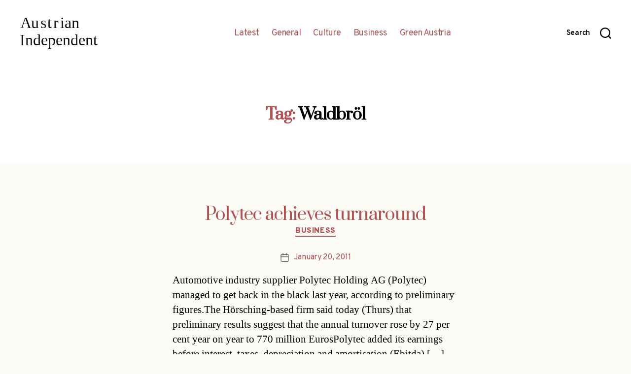

--- FILE ---
content_type: text/html; charset=UTF-8
request_url: http://austrianindependent.com/wp-admin/admin-ajax.php
body_size: 253
content:
205071.07d63c2a3db0d6a44ee7bcc90a7c5f70

--- FILE ---
content_type: text/css
request_url: http://austrianindependent.com/wp-content/themes/ausindwpt/style.css?ver=1.0
body_size: 1771
content:
/*
Theme Name: Aus Ind WP Theme
Theme URI: https://austrianindependent.com
Description: A child theme for Twenty Twenty.
Author: Your Name
Author URI: https://austrianindependent.com
Template: twentytwenty
Version: 1.0
License: GNU General Public License v2 or later
License URI: https://www.gnu.org/licenses/gpl-2.0.html
*/

body {
	background: #f5f4e04a !important;
}

body.business,
body.finance {
	background: #f5efe0 !important;
}

body.green_austria {
	background: #f0ffe8 !important;
}

body.culture {
	background: #fffae8 !important;	
	
}
.color-accent, .color-accent-hover:hover, .color-accent-hover:focus, :root .has-accent-color, .has-drop-cap:not(:focus):first-letter, .wp-block-button.is-style-outline, a {
	color:#af5252 !important;
}

.hightlight {
	background-color: #ce3159;
	color:white;
}

.button {
	background-color: #269ecd;
	color:white;
}

.heading {
	color: #1e263e; 
}

.purpley {
	color:#674c61;
}

.homepage div.adjustwidth .ab-block-post-grid-title a,
.homepage section.two-col .ab-block-post-grid-title a,
.homepage .main-title .ab-block-post-grid-title a{
	color: #1e263e !important; 	
}

.homepage div.adjustwidth .ab-block-post-grid-title a:hover,
.homepage section.two-col .ab-block-post-grid-title a:hover {
	text-decoration: none;

}

section.two-col {
	padding-top:0rem;
}

.bulletlist-more-wrapper {
	    width: 100%;
    text-align: right;
    padding: 1.5rem;

}

.homepage div.bulletlist .ab-block-post-grid-title a {

	font-weight: 300;
	font-size: 2.1rem;
}
.bulletlistmore {
    color:#674c61 !important;
}

/* Mostly these will be overrides nulling functionality from the parent theme */

.singular .featured-media-inner {
    position: relative;
    left: inherit;
    width: inherit;
}

/* massive font over rides to use Overpass for headings */
body,
h1,h2,h3,h4,h5,h6,
.entry-content .wp-block-latest-posts {
	font-family: 'Overpass', sans-serif;
}

.entry-content .wp-block-latest-posts a {
	font-weight: 300; /* semi-bold */
}

h1, h2, h2 a {
font-family: 'Prata', serif;
letter-spacing: 0.1rem;
    font-weight: 400;
}

h4 {
	font-size: 2.5rem;
    text-transform: uppercase;
    font-weight: 100;
    letter-spacing: 0.1rem;

}


/* Homepage customisations */

/* default */

.homepage header.entry-header {
	padding:0px;
}

.homepage .entry-header {
	padding: 1rem 0;
}

.ab-block-post-grid .ab-block-post-grid-text {
    align-self: center;
}

.ab-block-post-grid-excerpt {
	font-size:2.1rem;
}

.ab-block-post-grid.bulletlist,
ul.wp-block-latest-posts  {
	margin-bottom:1rem;
}

.ab-block-post-grid .ab-block-post-grid-more-link,
.bulletlistmore {
	font-family: 'Overpass', sans-serif;
	font-weight: 300; /* semi-bold */
	color:#2670cd;
}

.ab-block-post-grid .ab-block-post-grid-more-link:hover,
.bulletlistmore:hover {
	text-decoration: none;
	border-bottom: 1px dotted #2670cd;
	color:#2670cd !important;
}

.ab-block-post-grid .ab-block-post-grid-more-link:after,
.bulletlistmore::after {
	padding-left:5px;
	content: "→";	
}


a.bulletlistmore {
	margin-left:15px;
	text-decoration: none;
}

.homepage .entry-content .wp-block-latest-posts li {
	border-bottom: dotted 1px #aeaeae;
	padding-top: 2rem;
}

.homepage ul.wp-block-latest-posts {
	margin-bottom: 1rem !important;
    margin-top: 1rem !important ;
}

.homepage .entry-content > .ab-block-post-grid.alignfull {
    padding-left: 5rem;
    padding-right: 5rem;
}
.homepage div.bulletlist h2,
.homepage div.bulletlist article,
.homepage div.ab-block-post-grid.bulletlist h5.ab-block-post-grid-title {
	margin:0 !important;padding:0 !important;
}


.homepage div.ab-block-post-grid h2.ab-block-post-grid-title,
h2.entry-title { 
	font-size: 3.5rem;
    line-height: 5rem;
    margin-top:0;
}

.homepage .ab-block-post-grid.main-title header .ab-block-post-grid-title a{
line-height: 1.2em;
    font-size: 2.2em;
	text-decoration: none;
	
}

h2.entry-title a,
.homepage .ab-block-post-grid header .ab-block-post-grid-title a {
	letter-spacing: -0.1rem;
    font-weight: 300;
}

.homepage div.ab-block-post-grid.toppost .ab-block-post-grid-excerpt {
    font-size: 2rem;
}

.homepage div.ab-block-post-grid.toppost  article {
	margin-bottom: 0.5rem;
}

.homepage div.ab-block-post-grid.bulletlist h5.ab-block-post-grid-title { 
    border-bottom: dotted 1px #aeaeae;
    padding-top: 2rem;
    font-size: 34px;
}



body.category main.two-col {
	display: grid;
}

body.category .wp-block-column {
	flex-basis: 100%;
}

body.category main > article:first-of-type {
    padding: 0;
}
body.category .entry-content > .alignfull {
	margin-bottom: 1rem;
    margin-top: 1rem;
}

body.category .post-inner {
    padding-top: 2rem;
}

.cat-page-nav {
	text-align: center;
}


.singular .featured-media::before {
	background: transparent;
}

.featured-media img {
	padding:3rem 3rem 0rem 3rem;
}
/* tablet up */

@media (max-width: 700px) {
	.ab-block-post-grid.two-col .is-list article {
		display:block;
		grid-template-columns: 100% 1fr;
	}
}

@media (min-width: 700px) {
	.homepage .entry-header {
		padding: 2rem 0;
	}
	.entry-content .wp-block-columns h4 {
		margin: 2.5rem 0 1rem;
	}
	body.category .two-col,
	.ab-block-post-grid.two-col .is-list article {
		grid-template-columns: 50% 1fr;
	}

	.homepage .post-inner {
		padding-top: 1rem;
	}	
	.ab-block-post-grid .is-list .ab-block-post-grid-title {
	}	
}

@media (min-width: 1000px) {
	.primary-menu-wrapper {
		display:flex;
		justify-content: center;
	}
}


@media (min-width: 1220px) {
	.homepage .entry-content > .ab-block-post-grid.alignfull {
	    padding-left: 10rem;
	    padding-right: 10rem;
	    margin-bottom: 0rem;
    	margin-top: 0rem;
	}
}

@media (min-width: 700px) {
.post-inner {
    padding-top: 2rem;
}
}



